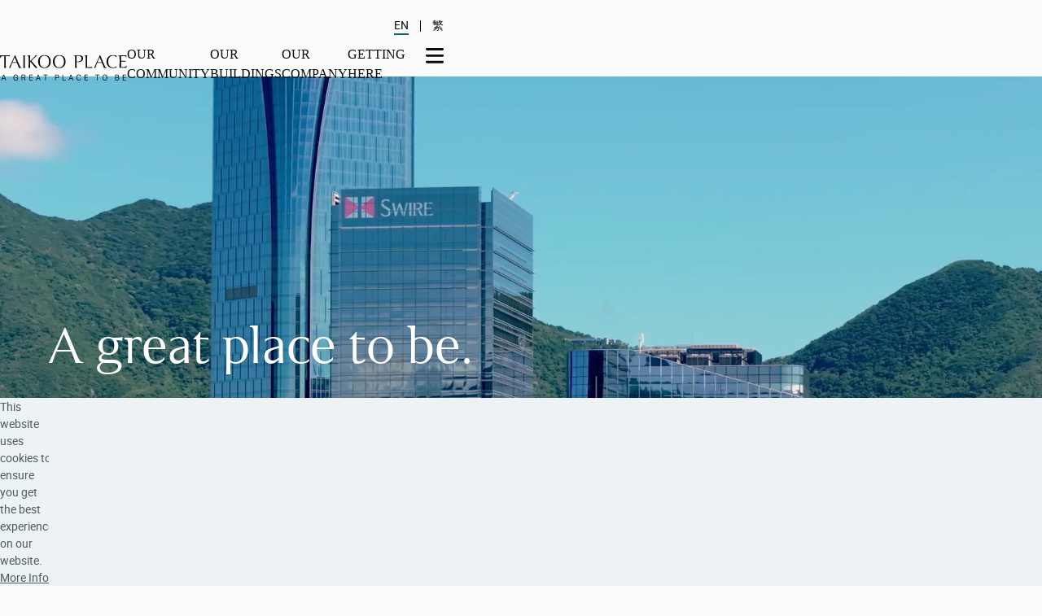

--- FILE ---
content_type: text/html;charset=UTF-8
request_url: https://www.taikooplace.com/en
body_size: 8775
content:
<!DOCTYPE HTML>
<html lang="en">
    <head>
<link rel="preconnect" href="https://vod.swireproperties.com" />
<link rel="preconnect" href="https://g.alicdn.com" />
<link rel="preconnect" href="https://use.typekit.net" />
<link rel="preconnect" href="https://www.googletagmanager.com" />
<title>Taikoo Place: Hong Kong's Premier Global Business District</title>
<meta name="title" content="Taikoo Place: Hong Kong's Premier Global Business District" />
<meta name="description" content="Taikoo Place is the epitome of modernity and sustainability, offering premium office spaces for businesses seeking a prestigious address in Hong Kong." />
<meta name="apple-itunes-app" content="app-id=1608452365, app-argument=" />
<meta property="og:title" content="Taikoo Place: Hong Kong's Premier Global Business" />
<meta property="og:description" content="Taikoo Place is the epitome of modernity and sustainability. Offering premium office spaces, it's the ideal locale for businesses seeking a prestigious address in Hong Kong." />
<meta property="og:type" content="Website" />
<meta property="og:url" content="https://www.taikooplace.com/en" />
<meta property="og:image" content="https://www.taikooplace.com/static-assets/images/final-image/homepage/tp-website_homepage_open-graph.jpg?crafterSite=taikoo-place" />
<meta charset="utf-8" />
<meta name="viewport" content="width=device-width" />
<script type="text/javascript" src="/ruxitagentjs_ICA7NVfqrux_10327251022105625.js" data-dtconfig="app=fcee4bbf71604bea|cuc=f8jnks00|owasp=1|mel=100000|expw=1|featureHash=ICA7NVfqrux|dpvc=1|lastModification=1769151463017|tp=500,50,0|rdnt=1|uxrgce=1|srbbv=2|agentUri=/ruxitagentjs_ICA7NVfqrux_10327251022105625.js|reportUrl=/rb_bf50319fdz|rid=RID_1501609|rpid=-584072166|domain=taikooplace.com"></script><link rel="apple-touch-icon" sizes="57x57" href="/static-assets/root/images/favicon/apple-touch-icon-57x57.png" />
<link rel="apple-touch-icon" sizes="60x60" href="/static-assets/root/images/favicon/apple-touch-icon-60x60.png" />
<link rel="apple-touch-icon" sizes="72x72" href="/static-assets/root/images/favicon/apple-touch-icon-72x72.png" />
<link rel="apple-touch-icon" sizes="76x76" href="/static-assets/root/images/favicon/apple-touch-icon-76x76.png" />
<link rel="apple-touch-icon" sizes="114x114" href="/static-assets/root/images/favicon/apple-touch-icon-114x114.png" />
<link rel="apple-touch-icon" sizes="120x120" href="/static-assets/root/images/favicon/apple-touch-icon-120x120.png" />
<link rel="apple-touch-icon" sizes="144x144" href="/static-assets/root/images/favicon/apple-touch-icon-144x144.png" />
<link rel="apple-touch-icon" sizes="152x152" href="/static-assets/root/images/favicon/apple-touch-icon-152x152.png" />
<link rel="apple-touch-icon" sizes="180x180" href="/static-assets/root/images/favicon/apple-touch-icon-180x180.png" />
<link rel="icon" type="image/png" href="/static-assets/root/images/favicon/favicon-32x32.png" sizes="32x32" />
<link rel="icon" type="image/png" href="/static-assets/root/images/favicon/android-chrome-192x192.png" sizes="192x192" />
<link rel="icon" type="image/png" href="/static-assets/root/images/favicon/favicon-96x96.png" sizes="96x96" />
<link rel="icon" type="image/png" href="/static-assets/root/images/favicon/favicon-16x16.png" sizes="16x16" />
<link rel="mask-icon" href="/static-assets/root/images/favicon/safari-pinned-tab.svg" color="#0064BE" />
<link rel="shortcut icon" href="/static-assets/root/images/favicon/favicon.ico" />     <link rel="alternate" hreflang="x-default" href="https://www.taikooplace.com/en" />
     <link rel="alternate" hreflang="en" href="https://www.taikooplace.com/en" />
     <link rel="alternate" hreflang="zh-hk" href="https://www.taikooplace.com/zh-hk" />
     <link rel="canonical" href="https://www.taikooplace.com/en" />
    <script>(function()
    {
        const GTM_ID = "GTM-MMPLMRG";
      (function (w, d, s, l, i) {
        w[l] = w[l] || [];
        w[l].push({ "gtm.start": new Date().getTime(), event: "gtm.js" });
        var f = d.getElementsByTagName(s)[0],
          j = d.createElement(s),
          dl = l != "dataLayer" ? "&l=" + l : "";
        j.async = true;
        j.src = "https://www.googletagmanager.com/gtm.js?id=" + i + dl;
        f.parentNode.insertBefore(j, f);
      })(window, document, "script", "dataLayer", "GTM-MMPLMRG");
    })();

    (function (d) {
            var config = {
                kitId: "qfl8jya",
                scriptTimeout: 3000,
                async: true,
              },
              h = d.documentElement,
              t = setTimeout(function () {
                h.className =
                  h.className.replace(/\bwf-loading\b/g, "") + " wf-inactive";
              }, config.scriptTimeout),
              tk = d.createElement("script"),
              f = false,
              s = d.getElementsByTagName("script")[0],
              a;
            h.className += " wf-loading";
            tk.src = "https://use.typekit.net/" + config.kitId + ".js";
            tk.async = true;
            tk.onload = tk.onreadystatechange = function () {
              a = this.readyState;
              if (f || (a && a != "complete" && a != "loaded")) return;
              f = true;
              clearTimeout(t);
              try {
                Typekit.load(config);
              } catch (e) {}
            };
            s.parentNode.insertBefore(tk, s);
          })(document);
    </script>
<link rel="stylesheet" href="/static-assets/root/assets/style.css?v=22122025_r1&site=taikoo-place"/>
<script type="module" src="/static-assets/root/assets/script.js?v=22122025_r1&site=taikoo-place"></script>    </head>
    <body class="en">
    <noscript><iframe src="https://www.googletagmanager.com/ns.html?id=GTM-MMPLMRG" height="0" width="0" style="display:none;visibility:hidden"></iframe></noscript>
      <a id="top" aria-hidden="true"></a>
    <input type="checkbox" id="menutoggle" class="masthead__toggle">
    <div
        class="masthead"
    >    <div
        class="full-width"
    >    <div class="masthead__wrapper">
        <a href="/en" class="masthead__logo">
    <img
        alt="tick_alt"
        class="lazy"
        data-src="/static-assets/images/logo/logo-tp.svg"
    >
        </a>
      <label for="menutoggle" class="masthead__toggle-label">
          <svg xmlns="http://www.w3.org/2000/svg" width="22" height="19" viewBox="0 0 22 19" fill="none">
            <path fill-rule="evenodd" clip-rule="evenodd" d="M0 1.44C0 2.23529 0.64471 2.88 1.44 2.88H20.56C21.3553 2.88 22 2.23529 22 1.44C22 0.64471 21.3553 0 20.56 0H1.44C0.64471 0 0 0.64471 0 1.44Z" fill="white"></path>
            <path fill-rule="evenodd" clip-rule="evenodd" d="M0 17.1998C0 17.9951 0.64471 18.6398 1.44 18.6398H20.56C21.3553 18.6398 22 17.9951 22 17.1998C22 16.4045 21.3553 15.7598 20.56 15.7598H1.44C0.64471 15.7598 0 16.4045 0 17.1998Z" fill="white"></path>
            <path fill-rule="evenodd" clip-rule="evenodd" d="M0 9.31988C0 10.1152 0.64471 10.7599 1.44 10.7599H20.56C21.3553 10.7599 22 10.1152 22 9.31988C22 8.52459 21.3553 7.87988 20.56 7.87988H1.44C0.64471 7.87988 0 8.52459 0 9.31988Z" fill="white"></path>
          </svg>
      </label>
       <div class="masthead__lang masthead__lang--desktop">
    <a
        href="/en"
        class="masthead__lang__item masthead__lang__item--current"
    >                      <span>EN</span>
</a>
    <a
        href="/zh-hk"
        class="masthead__lang__item"
    >                      <span>繁</span>
</a>
      </div>
    <div class="masthead__nav">
              <div class="masthead__nav__section">
                  <div class="masthead__nav__section__title">Our Community</div>
                  <div class="masthead__nav__section__subitems">
                    <div class="masthead__nav__section__subitems__wrapper">
                          <a target="" class="masthead__nav__section__subitems__item" href="/en/our-community">What's Happening</a>
                              <a target="" class="masthead__nav__section__subitems__item" href="/en/our-community/eat-drink">Eat & Drink</a>
                              <a target="" class="masthead__nav__section__subitems__item" href="/en/our-community/wellbeing">Wellbeing</a>
                              <a target="" class="masthead__nav__section__subitems__item" href="/en/our-community/shop-stay">Shop and Stay</a>
                    </div>
                  </div>
              </div>
              <div class="masthead__nav__section">
                  <div class="masthead__nav__section__title">Our Buildings</div>
                  <div class="masthead__nav__section__subitems">
                    <div class="masthead__nav__section__subitems__wrapper">
                          <a target="" class="masthead__nav__section__subitems__item" href="/en/our-buildings">Overview</a>
                    </div>
                  </div>
              </div>
              <div class="masthead__nav__section">
                  <div class="masthead__nav__section__title">Our Company</div>
                  <div class="masthead__nav__section__subitems">
                    <div class="masthead__nav__section__subitems__wrapper">
                          <a target="" class="masthead__nav__section__subitems__item" href="/en/our-company">Overview</a>
                              <a target="" class="masthead__nav__section__subitems__item" href="/en/our-company/sustainability">Sustainability</a>
                    </div>
                  </div>
              </div>
              <div class="masthead__nav__section">
                  <div class="masthead__nav__section__title">Getting Here</div>
                  <div class="masthead__nav__section__subitems">
                    <div class="masthead__nav__section__subitems__wrapper">
                          <a target="" class="masthead__nav__section__subitems__item" href="/en/getting-there">Overview</a>
                    </div>
                  </div>
              </div>
    </div>
  </div>
</div>
</div>
    <div
        class="masthead__menu"
    >    <div
        class="full-width"
    >    <label for="menutoggle" class="masthead__menu__toggle-label">
      <svg xmlns="http://www.w3.org/2000/svg" width="26" height="25" viewBox="0 0 26 25" fill="none">
        <line y1="-1.5" x2="30.615" y2="-1.5" transform="matrix(0.695421 0.718602 -0.695421 0.718602 2 2.85693)" stroke="currentColor" stroke-width="3"></line>
        <line y1="-1.5" x2="30.615" y2="-1.5" transform="matrix(-0.695421 0.718602 0.695421 0.718602 24 2.85693)" stroke="currentColor" stroke-width="3"></line>
      </svg>
    </label>
    <div class="masthead__lang masthead__lang--mobile">
    <a
        href="/en"
        class="masthead__lang__item masthead__lang__item--current"
    >                        <span>EN</span>
</a>
    <a
        href="/zh-hk"
        class="masthead__lang__item"
    >                        <span>繁</span>
</a>
</div>
    <div class="masthead__menu__links" data-len="4">
            <input type="checkbox" class="masthead__menu__links__toggle" id="masthead-menu-subitems-0">
            <label class="masthead__menu__links__section" for="masthead-menu-subitems-0">
              <div class="masthead__menu__links__section__title">Our Community</div>
              <div class="masthead__menu__links__section__icon">
              <svg xmlns="http://www.w3.org/2000/svg" width="19" height="11" viewBox="0 0 19 11" fill="none">
                <line x1="17.954" y1="10.1378" x2="8.81579" y2="0.999538" stroke="currentColor" stroke-width="2"></line>
                <line y1="-1" x2="12.9234" y2="-1" transform="matrix(-0.707107 0.707107 0.707107 0.707107 10.7988 1.56909)" stroke="currentColor" stroke-width="2"></line>
              </svg>
              </div>
            </label>
            
            <div class="masthead__menu__links__subitems">
            <div class="masthead__menu__links__subitems__wrapper">
                    <a target="" class="masthead__menu__links__subitems__item" href="/en/our-community">What's Happening</a>
                        <a target="" class="masthead__menu__links__subitems__item" href="/en/our-community/eat-drink">Eat & Drink</a>
                        <a target="" class="masthead__menu__links__subitems__item" href="/en/our-community/wellbeing">Wellbeing</a>
                        <a target="" class="masthead__menu__links__subitems__item" href="/en/our-community/shop-stay">Shop and Stay</a>
            </div>
            </div>

            <input type="checkbox" class="masthead__menu__links__toggle" id="masthead-menu-subitems-1">
            <label class="masthead__menu__links__section" for="masthead-menu-subitems-1">
              <div class="masthead__menu__links__section__title">Our Buildings</div>
              <div class="masthead__menu__links__section__icon">
              <svg xmlns="http://www.w3.org/2000/svg" width="19" height="11" viewBox="0 0 19 11" fill="none">
                <line x1="17.954" y1="10.1378" x2="8.81579" y2="0.999538" stroke="currentColor" stroke-width="2"></line>
                <line y1="-1" x2="12.9234" y2="-1" transform="matrix(-0.707107 0.707107 0.707107 0.707107 10.7988 1.56909)" stroke="currentColor" stroke-width="2"></line>
              </svg>
              </div>
            </label>
            
            <div class="masthead__menu__links__subitems">
            <div class="masthead__menu__links__subitems__wrapper">
                    <a target="" class="masthead__menu__links__subitems__item" href="/en/our-buildings">Overview</a>
            </div>
            </div>

            <input type="checkbox" class="masthead__menu__links__toggle" id="masthead-menu-subitems-2">
            <label class="masthead__menu__links__section" for="masthead-menu-subitems-2">
              <div class="masthead__menu__links__section__title">Our Company</div>
              <div class="masthead__menu__links__section__icon">
              <svg xmlns="http://www.w3.org/2000/svg" width="19" height="11" viewBox="0 0 19 11" fill="none">
                <line x1="17.954" y1="10.1378" x2="8.81579" y2="0.999538" stroke="currentColor" stroke-width="2"></line>
                <line y1="-1" x2="12.9234" y2="-1" transform="matrix(-0.707107 0.707107 0.707107 0.707107 10.7988 1.56909)" stroke="currentColor" stroke-width="2"></line>
              </svg>
              </div>
            </label>
            
            <div class="masthead__menu__links__subitems">
            <div class="masthead__menu__links__subitems__wrapper">
                    <a target="" class="masthead__menu__links__subitems__item" href="/en/our-company">Overview</a>
                        <a target="" class="masthead__menu__links__subitems__item" href="/en/our-company/sustainability">Sustainability</a>
            </div>
            </div>

            <input type="checkbox" class="masthead__menu__links__toggle" id="masthead-menu-subitems-3">
            <label class="masthead__menu__links__section" for="masthead-menu-subitems-3">
              <div class="masthead__menu__links__section__title">Getting Here</div>
              <div class="masthead__menu__links__section__icon">
              <svg xmlns="http://www.w3.org/2000/svg" width="19" height="11" viewBox="0 0 19 11" fill="none">
                <line x1="17.954" y1="10.1378" x2="8.81579" y2="0.999538" stroke="currentColor" stroke-width="2"></line>
                <line y1="-1" x2="12.9234" y2="-1" transform="matrix(-0.707107 0.707107 0.707107 0.707107 10.7988 1.56909)" stroke="currentColor" stroke-width="2"></line>
              </svg>
              </div>
            </label>
            
            <div class="masthead__menu__links__subitems">
            <div class="masthead__menu__links__subitems__wrapper">
                    <a target="" class="masthead__menu__links__subitems__item" href="/en/getting-there">Overview</a>
            </div>
            </div>

    </div>
</div>
</div>
<div class="content-grid">
 <main>
    <div
        class=""
    >    <section
        class="section"
    >
    <div class="key-visual " style="--key-visual-carousel-transition-duration: 800ms" id=>
        <div class="carousel key-visual__carousel" data-slides="1">
          <div class="swiper" data-speed="800" data-paused="false" data-auto-speed="8000" data-active-video="false">
            <div class="swiper-wrapper">
    <div
        class="swiper-slide"
    ><article class="key-visual__slide" data-pos="left" style="--key-visual-carousel-overlay-intensity: 0">
   <div class="full-width">
              <h1
        class="key-visual__slide__title "
    >A great place to be.</h1>

   </div>
    <img
        alt=""
        class="lazy key-visual__slide__img key-visual__slide__img--lg"
        data-src="/static-assets/images/final-image/homepage/homepage-video-thumbnail.png?mw=1920&f=auto"
    >
    <div class="video-container key-visual__slide__video skip-big-btn key-visual__slide__video--lg">
      <div class="video-wrapper aspect-video">
        <video class="aspect-video" muted="true" autoplay loop poster="/static-assets/images/final-image/homepage/homepage-video-thumbnail.png?f=auto" preload="none" playsinline>
    <source
        src="https://vod.swireproperties.com/b9e5851de52d48438cc6e041f1fd67ab/820793c0c3de41cf9d7c6f8f8e5da27c.m3u8"
        type="application/x-mpegURL"
    >
        </video>
      </div>
    </div>
     <div class="video-container key-visual__slide__video skip-big-btn key-visual__slide__video--sm">
       <div class="video-wrapper aspect-video">
         <video class="aspect-video" muted="true" autoplay loop poster="/static-assets/images/final-image/homepage/homepage-video-thumbnail.png?f=auto" preload="none" playsinline>
    <source
        src="https://vod.swireproperties.com/b9e5851de52d48438cc6e041f1fd67ab/820793c0c3de41cf9d7c6f8f8e5da27c.m3u8"
        type="application/x-mpegURL"
    >
         </video>
       </div>
     </div>
</article></div>
            </div>
            <div class="key-visual__carousel__control full-width">
              <div class="key-visual__carousel__control__wrapper">
                  <div class="key-visual__carousel__control__wrapper__group">
                    <div class="swiper-button-prev"></div>
                    <div class="swiper-pagination"></div>
                    <div class="swiper-button-next"></div>
                    <div class="key-visual__carousel__control__play">
                    </div>
                  </div>
              </div>
            </div>
          </div>
        </div>
    </div>
</section>
    <section
        class="section"
    >  <div class="card-carousel full-width" id=>
    <div class="carousel card-carousel__carousel" data-slides="2" data-img-pos="left">
      <div class="swiper" data-speed="800" data-paused="false" data-auto-speed="0">
        <div class="swiper-wrapper">
    <div
        class="swiper-slide"
    ><article class="card-carousel__slide">
  <div class="card-carousel__slide__media">
      <div class="card-carousel__slide__img">
    <img
        alt=""
        class="lazy card-carousel__slide__img card-carousel__slide__img--sm"
        data-src="/static-assets/images/final-image/homepage/homepage-2tp-mobile-v1.2---c.jpg?mw=745&mh=745&f=auto"
    >
    <img
        alt=""
        class="lazy card-carousel__slide__img card-carousel__slide__img--lg"
        data-src="/static-assets/images/final-image/homepage/homepage-2tp-desktop-v1.2---c.jpg?mw=1028&mh=535&f=auto"
    >
      </div>
  </div>
  <div class="card-carousel__slide__info">
         <h2
        class="card-carousel__slide__info__title "
    >Awarded for excellence.</h2>

         <div
        class="card-carousel__slide__info__description "
    ><p>Two Taikoo Place has been awarded the prestigious 2024 ULI Asia Pacific Awards for Excellence, recognizing its exceptional performance in various aspects. This achievement makes it the sole Hong Kong winner among 44 exceptional projects.</p></div>

    <div class="card-carousel__slide__info__cta btn-theme-1">
    <a
        href="/en/our-company/sustainability"
        title=""
        class="button cta"
        target=""
    >        Sustainability
</a>
    </div>
  </div>
</article></div>
    <div
        class="swiper-slide"
    ><article class="card-carousel__slide">
  <div class="card-carousel__slide__media">
      <div class="card-carousel__slide__img">
    <img
        alt=""
        class="lazy card-carousel__slide__img card-carousel__slide__img--sm"
        data-src="/static-assets/images/final-image/homepage/homepage-hero-mobile-v2.2.jpg?mw=745&mh=745&f=auto"
    >
    <img
        alt=""
        class="lazy card-carousel__slide__img card-carousel__slide__img--lg"
        data-src="/static-assets/images/final-image/homepage/homepage-hero-desktop-v2.2.jpg?mw=1028&mh=535&f=auto"
    >
      </div>
  </div>
  <div class="card-carousel__slide__info">
         <h2
        class="card-carousel__slide__info__title "
    >Always on a human scale.</h2>

         <div
        class="card-carousel__slide__info__description "
    ><p>Taikoo Place is home to more than 35,000 individuals who value our people centric design, abundance of greenery, the authentic community, and our focus on wellness and sustainability.</p></div>

    <div class="card-carousel__slide__info__cta btn-theme-1">
    <a
        href="/en/our-buildings"
        title=""
        class="button cta"
        target=""
    >        Our Buildings
</a>
    </div>
  </div>
</article></div>
        </div>
      </div>
    <div class="carousel__controls card-carousel__carousel__control">
      <div class="card-carousel__carousel__control__wrapper">
        <div class="card-carousel__carousel__control__wrapper__group">
          <div class="swiper-button-prev">
          </div>
          <div class="swiper-pagination">
          </div>
          <div class="swiper-button-next">
          </div>
          <div class="card-carousel__carousel__control__play"></div>
        </div>
      </div>
    </div>
    </div>
  </div>
</section>
    <section
        class="section"
    >    <div class="testimonial full-width" id=>
        <div class="carousel testimonial__carousel" data-slides="2" data-img-pos="right">
            <div class="swiper">
    <div
        class="swiper-wrapper"
        data-craftercms-type="collection"
    >    <div
        class="swiper-slide"
    >                    <article class="testimonial__slide">
                        <div class="testimonial__slide__media">
                            <div class="testimonial__slide__img">
    <img
        alt=""
        class="lazy testimonial__slide__img"
        data-src="/static-assets/images/homepage/homepage-multiplyingsd.png?mw=1028&mh=1028&f=auto"
    >
                            </div>
                        </div>
                        <div class="testimonial__slide__info">
    <h2
        class="testimonial__slide__info__title"
    >                                    Pioneer sustainability efforts.
</h2>
    <div
        class="testimonial__slide__info__description"
    >                                    <p><em>"Swire Properties is showcasing how major developments can support <strong>decarbonisation, public health, urban biodiversity</strong>, and other critical imperatives at scale."</em></p>
</div>
    <div
        class="testimonial__slide__info__author"
    >                                    Peter Templeton, President & CEO of the U.S. Green Building Council (USGBC)
</div>
                        </div>
                    </article>
</div>
    <div
        class="swiper-slide"
    >                    <article class="testimonial__slide">
                        <div class="testimonial__slide__media">
                            <div class="testimonial__slide__img">
    <img
        alt=""
        class="lazy testimonial__slide__img"
        data-src="/static-assets/images/final-image/homepage/bcg-gpp_ted_interview.jpg?mw=1028&mh=1028&f=auto"
    >
                            </div>
                        </div>
                        <div class="testimonial__slide__info">
    <h2
        class="testimonial__slide__info__title"
    >                                    Global Goals To Local Impact
</h2>
    <div
        class="testimonial__slide__info__description"
    >                                    <p><em>"The GPP recognitions highlight our efforts to implement green design elements and lower the environmental impact of our operations."</em></p>
</div>
    <div
        class="testimonial__slide__info__author"
    >                                    Ted Chan, Managing Director & Senior Partner, Boston Consulting Group (BCG) Hong Kong
</div>
                        </div>
                    </article>
</div>
</div>
            </div>
            <div class="carousel__controls testimonial__carousel__control">
                <div class="testimonial__carousel__control__wrapper">
                    <div class="testimonial__carousel__control__wrapper__group">
                        <div class="swiper-button-prev">
                        </div>
                        <div class="swiper-pagination">
                        </div>
                        <div class="swiper-button-next">
                        </div>
                    </div>
                </div>
            </div>
        </div>
    </div>
</section>
    <section
        class="section"
    ><div class="five-card-gallery" data-items="3" id=>
  <div class="full-width">
    <div class="five-card-gallery__content">
              <h2
        class="five-card-gallery__content__title"
    >Spoiled for choice.</h2>

          <div
        class="five-card-gallery__content__body"
    ><p>You&rsquo;ll never run out of spaces to connect, collaborate, and celebrate. From dining and drinks to fitness and fun, our venues are transforming to be more vibrant and more fabulous.</p></div>

    </div>
    <div class="five-card-gallery__carousel splide full-right" data-slides="3">
      <div class="splide__track">
        <div class="splide__list">
    <div
        class="splide__slide"
    >           <article class = "five-card-gallery__slide">
              <div class ="five-card-gallery__card">
                <div class="five-card-gallery__card__img">
    <img
        alt=""
        class="lazy five-card-gallery__card__img five-card-gallery__card__img--sm"
        data-src="/static-assets/images/final-image/homepage/homepage-blueprint.jpg?mw=876&f=auto"
    >
    <img
        alt=""
        class="lazy five-card-gallery__card__img five-card-gallery__card__img--lg"
        data-src="/static-assets/images/final-image/homepage/homepage-blueprint.jpg?mw=598&f=auto"
    >
                </div>
                <div class="five-card-gallery__card__content">
                      <h3
        class="five-card-gallery__card__content__title"
    >20+ spaces for conferences and events</h3>

                      <div
        class="five-card-gallery__card__content__body"
    ><p>Offering choices and convenience that fit your business needs.</p></div>

                  <div class="five-card-gallery__card__content__cta">
    <a
        href="/en/our-community"
        title=""
        class="button cta"
        target=""
    >                      Discover
</a>
                  </div>
                </div>
              </div>
              <div class="five-card-gallery__card">
                <div class="five-card-gallery__card__img">
    <img
        alt=""
        class="lazy five-card-gallery__card__img five-card-gallery__card__img--sm"
        data-src="/static-assets/images/homepage/home-gym-564x318.png?mw=876&f=auto"
    >
    <img
        alt=""
        class="lazy five-card-gallery__card__img five-card-gallery__card__img--lg"
        data-src="/static-assets/images/homepage/home-gym-564x318.png?mw=598&f=auto"
    >
                </div>
                <div class="five-card-gallery__card__content">
                      <h3
        class="five-card-gallery__card__content__title"
    >25+ gyms and fitness centres</h3>

                      <div
        class="five-card-gallery__card__content__body"
    ><p>From yoga to boxing, stay fit with a variety of fitness options.</p></div>

                  <div class="five-card-gallery__card__content__cta">
    <a
        href="/en/our-community/wellbeing"
        title=""
        class="button cta"
        target=""
    >                      Discover
</a>
                  </div>
                </div>
              </div>
           </article>
</div>
    <div
        class="splide__slide"
    >           <article class = "five-card-gallery__slide five-card-gallery__slide--single">
              <div class ="five-card-gallery__card">
                <div class="five-card-gallery__card__img">
    <img
        alt=""
        class="lazy five-card-gallery__card__img five-card-gallery__card__img--sm"
        data-src="/static-assets/images/final-image/homepage/homepage_eat&drink_opt2.jpg?mw=876&f=auto"
    >
    <img
        alt=""
        class="lazy five-card-gallery__card__img five-card-gallery__card__img--lg"
        data-src="/static-assets/images/final-image/homepage/homepage_eat&drink_opt2.jpg?mw=598&f=auto"
    >
                </div>
                <div class="five-card-gallery__card__content">
                      <h3
        class="five-card-gallery__card__content__title"
    >200+ places to eat and drink</h3>

                      <div
        class="five-card-gallery__card__content__body"
    ><p>Whatever you're in the mood for.</p></div>

                  <div class="five-card-gallery__card__content__cta">
    <a
        href="/en/our-community/eat-drink"
        title=""
        class="button cta"
        target=""
    >                      DISCOVER
</a>
                  </div>
                </div>
              </div>
           </article>
</div>
    <div
        class="splide__slide"
    >           <article class = "five-card-gallery__slide">
              <div class ="five-card-gallery__card">
                <div class="five-card-gallery__card__img">
    <img
        alt=""
        class="lazy five-card-gallery__card__img five-card-gallery__card__img--sm"
        data-src="/static-assets/images/final-image/homepage/homepage-5cards-shop-565x358.jpg?mw=876&f=auto"
    >
    <img
        alt=""
        class="lazy five-card-gallery__card__img five-card-gallery__card__img--lg"
        data-src="/static-assets/images/final-image/homepage/homepage-5cards-shop-565x358.jpg?mw=598&f=auto"
    >
                </div>
                <div class="five-card-gallery__card__content">
                      <h3
        class="five-card-gallery__card__content__title"
    >170+ shopping opportunities</h3>

                      <div
        class="five-card-gallery__card__content__body"
    ><p>Whether for pleasure or necessity.</p></div>

                  <div class="five-card-gallery__card__content__cta">
    <a
        href="/en/our-community/shop-stay"
        title=""
        class="button cta"
        target=""
    >                      Discover
</a>
                  </div>
                </div>
              </div>
              <div class="five-card-gallery__card">
                <div class="five-card-gallery__card__img">
    <img
        alt=""
        class="lazy five-card-gallery__card__img five-card-gallery__card__img--sm"
        data-src="/static-assets/images/homepage/homepage-healthcare.jpg?mw=876&f=auto"
    >
    <img
        alt=""
        class="lazy five-card-gallery__card__img five-card-gallery__card__img--lg"
        data-src="/static-assets/images/homepage/homepage-healthcare.jpg?mw=598&f=auto"
    >
                </div>
                <div class="five-card-gallery__card__content">
                      <h3
        class="five-card-gallery__card__content__title"
    >15+ healthcare facilities nearby</h3>

                      <div
        class="five-card-gallery__card__content__body"
    ><p>From doctors to physiotherapists, you're looked after.</p></div>

                  <div class="five-card-gallery__card__content__cta">
    <a
        href="/en/our-community/wellbeing"
        title=""
        class="button cta"
        target=""
    >                      Discover
</a>
                  </div>
                </div>
              </div>
           </article>
</div>
        </div>
      </div>
     <div class="carousel__controls five-card-gallery__carousel__control offset-full-right">
      <div class="five-card-gallery__carousel__control__wrapper">
          <div class="five-card-gallery__carousel__control__wrapper__group splide__arrows">
            <div class="splide__arrow splide__arrow--prev">
            </div>
            <div class="splide__pagination">
            </div>
            <div class="splide__arrow splide__arrow--next">
            </div>
          </div>
       </div>
     </div>
    </div>
  </div>
</div>
</section>
    <section
        class="section"
    >    <div class="testimonial full-width" id=>
        <div class="carousel testimonial__carousel" data-slides="1" data-img-pos="right">
            <div class="swiper">
    <div
        class="swiper-wrapper"
        data-craftercms-type="collection"
    >    <div
        class="swiper-slide"
    >                    <article class="testimonial__slide">
                        <div class="testimonial__slide__media">
                            <div class="testimonial__slide__img">
    <img
        alt=""
        class="lazy testimonial__slide__img"
        data-src="/static-assets/images/homepage/homepage-tpbn.jpg?mw=1028&mh=1028&f=auto"
    >
                            </div>
                        </div>
                        <div class="testimonial__slide__info">
    <h2
        class="testimonial__slide__info__title"
    >                                    Always encouraging engagement.
</h2>
    <div
        class="testimonial__slide__info__description"
    >                                    <div>
<div>
<p>We're home to a community of curious, talented individuals who engage in our year round programme of events, activities, and networking opportunities.</p>
</div>
</div>
<div>
<div>
<div>
<div>
<article>
<div><br /></div>
</article>
</div>
</div>
</div>
</div>
</div>
                        </div>
                    </article>
</div>
</div>
            </div>
            <div class="carousel__controls testimonial__carousel__control">
                <div class="testimonial__carousel__control__wrapper">
                    <div class="testimonial__carousel__control__wrapper__group">
                        <div class="swiper-button-prev">
                        </div>
                        <div class="swiper-pagination">
                        </div>
                        <div class="swiper-button-next">
                        </div>
                    </div>
                </div>
            </div>
        </div>
    </div>
</section>
</div>
 </main>
</div>
    <div
    ><section class="newsletter__section section" id=>
    <div class="full-width">
        <form class="newsletter" id="newsletter-subscription-form" data-api=//www.taikooplace.com/api/1/services/subscribe-newsletter.json data-api-type="post"
            data-glossary-error-email="<p>Please enter a valid email address.</p>"
            data-glossary-error-region="<p>Please select all from the options.</p>"
            data-glossary-error-submit="<p>Oops, something went wrong, please try again later.</p>" novalidate>
            <div class="newsletter__row">
                        <h4
        class="h4"
    >Keep up to date.</h4>

    <div
        class="newsletter__description"
    >                        Enter your email address and we'll keep you posted of happenings and developments around Taikoo Place.</div>

                <!-- start: form input --><label class="form__label form__label--email form__label--ohnohoney"
                    for="newsletter-email-ohnohoney">
                    <input type="email" class="form__label__input" id="newsletter-email-ohnohoney"
                        name="newsletter-email-ohnohoney" placeholder="Your email address">
                </label>
            </div>
            <input type="radio" class="newsletter__region-question__toggle" id="newsletter-region-question-yes"
                name="newsletter-region-question" value="yes">
            <input type="radio" class="newsletter__region-question__toggle" id="newsletter-region-question-no"
                name="newsletter-region-question" value="no">
            <div class="newsletter__grid">
                <div class="newsletter__col" data-area="email">
                    <!-- start: form input --><label class="form__label form__label--email newsletter__question__field"
                        for="newsletter-email">
                        <input type="email" class="form__label__input" id="newsletter-email" name="newsletter-email"
                            placeholder="Your email address" required>
                    </label>
                    <!-- end: form input -->
                </div>
    <div
        class="newsletter__col"
        data-area="message"
    >                        <p>I consent to the use of my Personal Information to provide me with direct marketing materials in accordance with the <a href="https://www.swireproperties.com/en/privacy-policy/" target="_blank" rel="noopener">Privacy Policy</a>.&nbsp;</p>
</div>
                <div class="newsletter__col" data-area="region">
                    <div class="newsletter__region-question">
    <div
        class="newsletter__region-question__question"
    >                                I live in Hong Kong SAR*
</div>
                        <div class="newsletter__region-question__answers">
                            <label class="form__label form__label--radio newsletter__region-question__answer__radio"
                                for="newsletter-region-question-yes">
                                <div class="form__label__icon">
                                    <svg xmlns="http://www.w3.org/2000/svg" width="14" height="14" viewBox="0 0 14 14"
                                        fill="none" class="form__label__icon--empty">
                                        <rect x="0.75" y="0.5" width="13" height="13" stroke="#4D5B5C"></rect>
                                    </svg>
                                    <svg xmlns="http://www.w3.org/2000/svg" width="14" height="14" viewBox="0 0 14 14"
                                        fill="none" class="form__label__icon--checked">
                                        <rect x="0.75" y="0.5" width="13" height="13" stroke="#4D5B5C"></rect>
                                        <rect x="2.25" y="2" width="10" height="10" fill="#185A7D"></rect>
                                    </svg>
                                </div>
    <div
        class="form__label__content"
    >                                        Yes
</div>
                            </label>
                            <label class="form__label form__label--radio newsletter__region-question__answer__radio"
                                for="newsletter-region-question-no">
                                <div class="form__label__icon">
                                    <svg xmlns="http://www.w3.org/2000/svg" width="14" height="14" viewBox="0 0 14 14"
                                        fill="none" class="form__label__icon--empty">
                                        <rect x="0.75" y="0.5" width="13" height="13" stroke="#4D5B5C"></rect>
                                    </svg>
                                    <svg xmlns="http://www.w3.org/2000/svg" width="14" height="14" viewBox="0 0 14 14"
                                        fill="none" class="form__label__icon--checked">
                                        <rect x="0.75" y="0.5" width="13" height="13" stroke="#4D5B5C"></rect>
                                        <rect x="2.25" y="2" width="10" height="10" fill="#185A7D"></rect>
                                    </svg>
                                </div>
    <div
        class="form__label__content"
    >                                        No
</div>
                            </label>
                            <!-- end: form input -->
                        </div>
                    </div>
                    <!-- start: form input information -->
                            <div
        class="form__label__input__info"
    >*Mandatory item(s)
</div>
                    <!-- end: form input information -->
                </div>
                <div class="newsletter__col" data-area="cta">
                    <button class="button cta" type="submit" data-text-sending="SUBMITTING"
                        data-text-submit="SUBMITTED"
                        data-text-default="Subscribe now">
                                <span
    >Subscribe now</span>

                    </button>
                </div>
                <div class="newsletter__col" data-area="depends">
    <div
        data-craftercms-type="collection"
    >    <div
    >                            <label class="form__label form__label--checkbox newsletter__question--depends__field"
                                for="isAgreePrivacyPolicy" $index=index>
                                    <input type="checkbox" class="form__label__input" id=isAgreePrivacyPolicy
                                        name="isAgreePrivacyPolicy" required>
                                <div class="form__label__icon">
                                    <svg xmlns="http://www.w3.org/2000/svg" width="14" height="14" viewBox="0 0 14 14"
                                        fill="none" class="form__label__icon--empty">
                                        <rect x="0.75" y="0.5" width="13" height="13" stroke="#4D5B5C"></rect>
                                    </svg>
                                    <svg width="14" height="14" viewBox="0 0 14 14" fill="none"
                                        xmlns="http://www.w3.org/2000/svg" class="form__label__icon--checked">
                                        <rect x="0.5" y="0.5" width="13" height="13" stroke="#4D5B5C"></rect>
                                        <path fill-rule="evenodd" clip-rule="evenodd"
                                            d="M12 4.49919L5.61246 11L2 7.32348L2.4905 6.82429L5.61246 10.0016L11.5095 4L12 4.49919Z"
                                            fill="#185A7D"></path>
                                    </svg>
                                </div>
    <div
        class="form__label__content"
    >                                    <p>I consent to the <a href="https://www.swireproperties.com/en/privacy-policy/" target="_blank" rel="noopener">Privacy Policy</a>, and the following*:&nbsp;<br /></p></div>

                            </label>
</div>
    <div
    >                            <label class="form__label form__label--checkbox newsletter__question--depends__field"
                                for="isAgreeSensitivePersonalInfo" $index=index>
                                    <input type="checkbox" class="form__label__input" id=isAgreeSensitivePersonalInfo
                                        name="isAgreeSensitivePersonalInfo" required>
                                <div class="form__label__icon">
                                    <svg xmlns="http://www.w3.org/2000/svg" width="14" height="14" viewBox="0 0 14 14"
                                        fill="none" class="form__label__icon--empty">
                                        <rect x="0.75" y="0.5" width="13" height="13" stroke="#4D5B5C"></rect>
                                    </svg>
                                    <svg width="14" height="14" viewBox="0 0 14 14" fill="none"
                                        xmlns="http://www.w3.org/2000/svg" class="form__label__icon--checked">
                                        <rect x="0.5" y="0.5" width="13" height="13" stroke="#4D5B5C"></rect>
                                        <path fill-rule="evenodd" clip-rule="evenodd"
                                            d="M12 4.49919L5.61246 11L2 7.32348L2.4905 6.82429L5.61246 10.0016L11.5095 4L12 4.49919Z"
                                            fill="#185A7D"></path>
                                    </svg>
                                </div>
    <div
        class="form__label__content"
    >                                    <p>Management of my Sensitive Personal Information and that of minors under my guardianship*;&nbsp;</p></div>

                            </label>
</div>
    <div
    >                            <label class="form__label form__label--checkbox newsletter__question--depends__field"
                                for="isAgreePIInsideResidence" $index=index>
                                    <input type="checkbox" class="form__label__input" id=isAgreePIInsideResidence
                                        name="isAgreePIInsideResidence" required>
                                <div class="form__label__icon">
                                    <svg xmlns="http://www.w3.org/2000/svg" width="14" height="14" viewBox="0 0 14 14"
                                        fill="none" class="form__label__icon--empty">
                                        <rect x="0.75" y="0.5" width="13" height="13" stroke="#4D5B5C"></rect>
                                    </svg>
                                    <svg width="14" height="14" viewBox="0 0 14 14" fill="none"
                                        xmlns="http://www.w3.org/2000/svg" class="form__label__icon--checked">
                                        <rect x="0.5" y="0.5" width="13" height="13" stroke="#4D5B5C"></rect>
                                        <path fill-rule="evenodd" clip-rule="evenodd"
                                            d="M12 4.49919L5.61246 11L2 7.32348L2.4905 6.82429L5.61246 10.0016L11.5095 4L12 4.49919Z"
                                            fill="#185A7D"></path>
                                    </svg>
                                </div>
    <div
        class="form__label__content"
    >                                    <p>Provision of my Personal Information to recipients such as appointed processors and partners <strong>within</strong> the place of my primary residence*;&nbsp;</p></div>

                            </label>
</div>
    <div
    >                            <label class="form__label form__label--checkbox newsletter__question--depends__field"
                                for="isAgreePIOutsideResidence" $index=index>
                                    <input type="checkbox" class="form__label__input" id=isAgreePIOutsideResidence
                                        name="isAgreePIOutsideResidence" required>
                                <div class="form__label__icon">
                                    <svg xmlns="http://www.w3.org/2000/svg" width="14" height="14" viewBox="0 0 14 14"
                                        fill="none" class="form__label__icon--empty">
                                        <rect x="0.75" y="0.5" width="13" height="13" stroke="#4D5B5C"></rect>
                                    </svg>
                                    <svg width="14" height="14" viewBox="0 0 14 14" fill="none"
                                        xmlns="http://www.w3.org/2000/svg" class="form__label__icon--checked">
                                        <rect x="0.5" y="0.5" width="13" height="13" stroke="#4D5B5C"></rect>
                                        <path fill-rule="evenodd" clip-rule="evenodd"
                                            d="M12 4.49919L5.61246 11L2 7.32348L2.4905 6.82429L5.61246 10.0016L11.5095 4L12 4.49919Z"
                                            fill="#185A7D"></path>
                                    </svg>
                                </div>
    <div
        class="form__label__content"
    >                                    <p>Provision of my Personal Information to recipients such as appointed processors and partners <strong>outside</strong> the place of my primary residence*;&nbsp;</p></div>

                            </label>
</div>
</div>
                </div>
                <div class="newsletter__col" data-area="status">
                    <!-- start: form submit error message -->
    <div
        class="form__label__input__error"
    >                            <p>Oops, something went wrong, please try again later.</p>
</div>
                    <!-- end: form submit error message -->
                    <!-- start: form input success message -->
    <div
        class="form__label__input__success"
    >                            <p>Thank you for subscribing to our newsletter.</p></div>

                    <!-- end: form input success message -->
                </div>
            </div>
        </form>
    </div>
</section></div>
    <div
    ><footer class="footer full-width">
  <div class="footer__grid">
      <div class="footer__side-wrapper">
    <ul
        class="footer__sns"
        data-craftercms-type="collection"
    >    <li
    >    <a
        href="https://www.facebook.com/TAIKOOPLACEHK/"
        title=""
        target="_blank"
    >    <img
        src="/static-assets/images/sns/facebook.svg"
        alt="Facebook Alt Text 1"
    >
</a>
</li>
    <li
    >    <a
        href="https://www.instagram.com/taikooplace_hk/"
        title=""
        target="_blank"
    >    <img
        src="/static-assets/images/sns/instagram.svg"
        alt="Instagram_alt"
    >
</a>
</li>
    <li
    >    <a
        href="mailto:taikooplace@swireproperties.com?subject=Taikoo%20Place%20Enquiry"
        title=""
        target="_blank"
    >    <img
        src="/static-assets/images/sns/email.svg"
        alt="email"
    >
</a>
</li>
</ul>
            <div class="footer__contact">
                        <p
    >For enquiries, please contact :</p>

                    <a
        href="mailto:taikooplace@swireproperties.com?subject=Taikoo Place Enquiry"
    >taikooplace@swireproperties.com</a>

            </div>
    </div>
    <div class="footer__outlinks">
            <div
        class="footer__outlinks__callout"
    >Other Swire Properties Websites
</div>
        <div class="footer__outlinks__popover">
    <ul
        data-craftercms-type="collection"
    >    <li
    >                  <a
        href="https://www.swireproperties.com/en/"
        title="Swire Properties"
        target="_blank"
    >Swire Properties</a>

</li>
    <li
    >                  <a
        href="https://www.arezzohk.com/en/index.html"
        title=""
        target="_blank"
    >AREZZO</a>

</li>
    <li
    >                  <a
        href="https://blueprint.swireproperties.com/"
        title="blueprint"
        target="_blank"
    >blueprint</a>

</li>
    <li
    >                  <a
        href="https://brickellcitycentre.com/"
        title="Brickell City Centre"
        target="_blank"
    >Brickell City Centre</a>

</li>
    <li
    >                  <a
        href="https://www.citygateoutlets.com.hk/en/"
        title="Citygate Outlets"
        target=""
    >Citygate Outlets</a>

</li>
    <li
    >                  <a
        href="https://www.cityplaza.com/en"
        title="Cityplaza"
        target="_blank"
    >Cityplaza</a>

</li>
    <li
    >                  <a
        href="https://www.easthotels.com/en/hongkong/east-apartments/"
        title="EAST APARTMENTS"
        target="_blank"
    >EAST APARTMENTS</a>

</li>
    <li
    >                  <a
        href="https://www.indigobeijing.com/en"
        title="INDIGO"
        target="_blank"
    >INDIGO</a>

</li>
    <li
    >                  <a
        href="https://www.mountparkerresidences.com.hk/en/index.html"
        title="MOUNT PARKER RESIDENCES"
        target="_blank"
    >MOUNT PARKER RESIDENCES</a>

</li>
    <li
    >                  <a
        href="https://www.pacificplace.com.hk/"
        title="Pacific Place"
        target="_blank"
    >Pacific Place</a>

</li>
    <li
    >                  <a
        href="https://www.thehousecollective.com/en/the-upper-house/pacific-place-apartments/"
        title="PACIFIC PLACE APARTMENTS"
        target="_blank"
    >PACIFIC PLACE APARTMENTS</a>

</li>
    <li
    >                  <a
        href="https://www.southislandplace.com/en/"
        title="South Island Place"
        target="_blank"
    >South Island Place</a>

</li>
    <li
    >                  <a
        href="https://www.swirehotels.com/en/"
        title="Swire Hotels"
        target="_blank"
    >Swire Hotels</a>

</li>
    <li
    >                  <a
        href="https://www.taikoohui.com/en"
        title="Taikoo Hui"
        target="_blank"
    >Taikoo Hui</a>

</li>
    <li
    >                  <a
        href="http://www.taikooli-chengdu.com/"
        title="Taikoo Li Cheungdu"
        target="_blank"
    >Taikoo Li Cheungdu</a>

</li>
    <li
    >                  <a
        href="https://www.taikoolisanlitun.com/#/"
        title="Taikoo Li Sanlitun"
        target="_blank"
    >Taikoo Li Sanlitun</a>

</li>
    <li
    >                  <a
        href="https://www.whitesands.com.hk/en/"
        title="WHITESANDS"
        target="_blank"
    >WHITESANDS</a>

</li>
</ul>
        </div>
    </div>
    <ul
        class="footer__links"
        data-num="4"
    >    <li
    >    <a
        href="/en/sitemap"
        title="Sitemap"
        target=""
    >                        Sitemap</a>

</li>
    <li
    >    <a
        href="https://www.swireproperties.com/en/disclaimer/"
        title="Disclaimer"
        target="_blank"
    >                        Disclaimer</a>

</li>
    <li
    >    <a
        href="https://www.swireproperties.com/en/privacy-policy/"
        title="Privacy Policy"
        target="_blank"
    >                        Privacy Policy</a>

</li>
    <li
    >    <a
        href="https://www.swireproperties.com/en/copyright.aspx"
        title="Copyright"
        target="_blank"
    >                        Copyright</a>

</li>
</ul>
    <div class="footer__corp">
    <a
        href="https://www.swireproperties.com/en/"
        title=""
        target="_blank"
    >    <img
        alt="Swire Properties Alt Text 1"
        class="footer__corp__logo lazy"
        data-src="/static-assets/images/logo/logo-spl-black-en-new.svg?f=auto"
    >
</a>
    </div>
    <div class="footer__copyright">
      <span style="white-space: nowrap;">&copy; 2026 Swire Properties Limited. </span><span style="white-space: nowrap;">All rights reserved<br /></span>
    </div>
  </div>
</footer></div>
	<div class="sticky-cta sticky-cta--bottom">
    <div
    ><div class="sticky-cta__item full-width sticky-cta--cookie" data-sticky-cta-close="stickycookie">
  <div class="sticky-cta__content">
          <div
        class="sticky-cta__title"
    ><p>This website uses cookies to ensure you get the best experience on our website. <a title="More Info" href="https://www.swireproperties.com/en/privacy-policy/" target="_blank" rel="noopener"><span style="text-decoration: underline;">More Info</span></a></p></div>

      <a class="sticky-cta__button button cta">Agree</a>
  </div>
</div></div>
    </div>
    <script type="text/javascript" src="/_Incapsula_Resource?SWJIYLWA=719d34d31c8e3a6e6fffd425f7e032f3&ns=2&cb=914343206" async></script></body>
<script src="/static-assets/root/lib/imp-web-player/2.20.3/hls/aliplayer-hls-min.js?site=taikoo-place"></script>
<script src="/static-assets/root/lib/imp-web-player/2.20.3/aliplayer-min.js?site=taikoo-place"></script></html>
